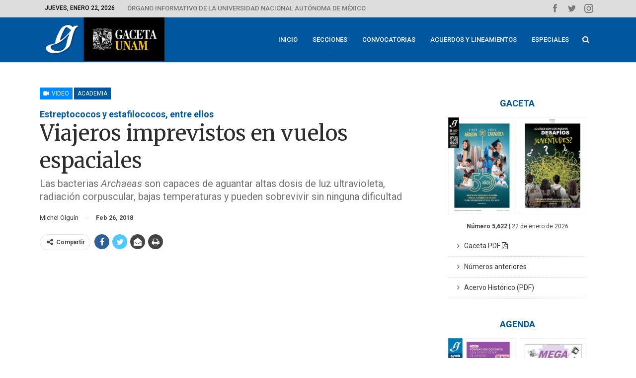

--- FILE ---
content_type: text/html; charset=UTF-8
request_url: https://www.gaceta.unam.mx/wp-admin/admin-ajax.php
body_size: 104
content:
{"status":"succeed","html":"<i class=\"bf-icon  fa fa-eye\"><\/i> <b class=\"number\">549<\/b>"}